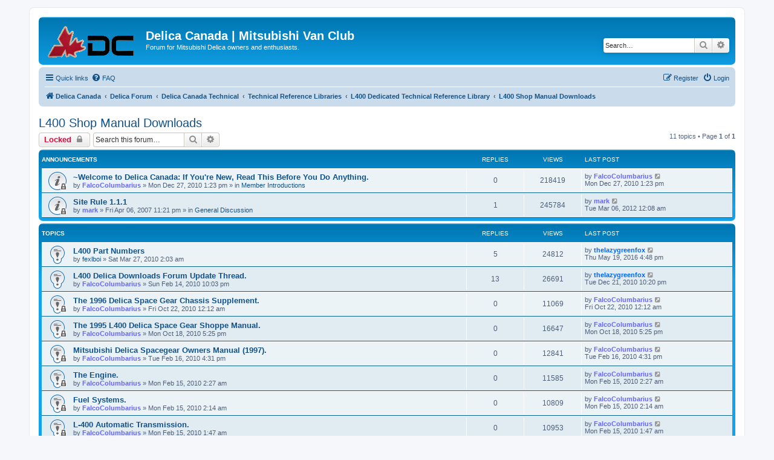

--- FILE ---
content_type: text/html; charset=UTF-8
request_url: http://delica.ca/forum/viewforum.php?f=71&sid=2c92ff839ee446ae2365d6b934f9f830
body_size: 62933
content:
<!DOCTYPE html>
<html dir="ltr" lang="en-gb">
<head>
<meta charset="utf-8" />
<meta http-equiv="X-UA-Compatible" content="IE=edge">
<meta name="viewport" content="width=device-width, initial-scale=1" />

<title>L400 Shop Manual Downloads - Delica Canada | Mitsubishi Van Club</title>

	<link rel="alternate" type="application/atom+xml" title="Feed - Delica Canada | Mitsubishi Van Club" href="/forum/feed?sid=69eb9bf3400d1246c451e81d8233e0cb">	<link rel="alternate" type="application/atom+xml" title="Feed - News" href="/forum/feed/news?sid=69eb9bf3400d1246c451e81d8233e0cb">	<link rel="alternate" type="application/atom+xml" title="Feed - All forums" href="/forum/feed/forums?sid=69eb9bf3400d1246c451e81d8233e0cb">	<link rel="alternate" type="application/atom+xml" title="Feed - New Topics" href="/forum/feed/topics?sid=69eb9bf3400d1246c451e81d8233e0cb">	<link rel="alternate" type="application/atom+xml" title="Feed - Active Topics" href="/forum/feed/topics_active?sid=69eb9bf3400d1246c451e81d8233e0cb">	<link rel="alternate" type="application/atom+xml" title="Feed - Forum - L400 Shop Manual Downloads" href="/forum/feed/forum/71?sid=69eb9bf3400d1246c451e81d8233e0cb">		
	<link rel="canonical" href="http://delica.ca/forum/viewforum.php?f=71">

<!--
	phpBB style name: prosilver
	Based on style:   prosilver (this is the default phpBB3 style)
	Original author:  Tom Beddard ( http://www.subBlue.com/ )
	Modified by:
-->

<link href="./assets/css/font-awesome.min.css?assets_version=66" rel="stylesheet">
<link href="./styles/prosilver/theme/stylesheet.css?assets_version=66" rel="stylesheet">
<link href="./styles/prosilver/theme/en/stylesheet.css?assets_version=66" rel="stylesheet">




<!--[if lte IE 9]>
	<link href="./styles/prosilver/theme/tweaks.css?assets_version=66" rel="stylesheet">
<![endif]-->


<link href="./ext/phpbb/ads/styles/all/theme/phpbbads.css?assets_version=66" rel="stylesheet" media="screen">



<link rel="shortcut icon" href="/forum/styles/prosilver/theme/images/favicon.ico" />
</head>
<body id="phpbb" class="nojs notouch section-viewforum ltr ">


<div id="wrap" class="wrap">
	<a id="top" class="top-anchor" accesskey="t"></a>
	<div id="page-header">
		<div class="headerbar" role="banner">
					<div class="inner">

			<div id="site-description" class="site-description">
		<a id="logo" class="logo" href="http://delica.ca" title="Delica Canada">
					<span class="site_logo"></span>
				</a>
				<h1>Delica Canada | Mitsubishi Van Club</h1>
				<p>Forum for Mitsubishi Delica owners and enthusiasts.</p>
				<p class="skiplink"><a href="#start_here">Skip to content</a></p>
			</div>

									<div id="search-box" class="search-box search-header" role="search">
				<form action="./search.php?sid=69eb9bf3400d1246c451e81d8233e0cb" method="get" id="search">
				<fieldset>
					<input name="keywords" id="keywords" type="search" maxlength="128" title="Search for keywords" class="inputbox search tiny" size="20" value="" placeholder="Search…" />
					<button class="button button-search" type="submit" title="Search">
						<i class="icon fa-search fa-fw" aria-hidden="true"></i><span class="sr-only">Search</span>
					</button>
					<a href="./search.php?sid=69eb9bf3400d1246c451e81d8233e0cb" class="button button-search-end" title="Advanced search">
						<i class="icon fa-cog fa-fw" aria-hidden="true"></i><span class="sr-only">Advanced search</span>
					</a>
					<input type="hidden" name="sid" value="69eb9bf3400d1246c451e81d8233e0cb" />

				</fieldset>
				</form>
			</div>
						
			</div>
					</div>
				<div class="navbar" role="navigation">
	<div class="inner">

	<ul id="nav-main" class="nav-main linklist" role="menubar">

		<li id="quick-links" class="quick-links dropdown-container responsive-menu" data-skip-responsive="true">
			<a href="#" class="dropdown-trigger">
				<i class="icon fa-bars fa-fw" aria-hidden="true"></i><span>Quick links</span>
			</a>
			<div class="dropdown">
				<div class="pointer"><div class="pointer-inner"></div></div>
				<ul class="dropdown-contents" role="menu">
					
											<li class="separator"></li>
																									<li>
								<a href="./search.php?search_id=unanswered&amp;sid=69eb9bf3400d1246c451e81d8233e0cb" role="menuitem">
									<i class="icon fa-file-o fa-fw icon-gray" aria-hidden="true"></i><span>Unanswered topics</span>
								</a>
							</li>
							<li>
								<a href="./search.php?search_id=active_topics&amp;sid=69eb9bf3400d1246c451e81d8233e0cb" role="menuitem">
									<i class="icon fa-file-o fa-fw icon-blue" aria-hidden="true"></i><span>Active topics</span>
								</a>
							</li>
							<li class="separator"></li>
							<li>
								<a href="./search.php?sid=69eb9bf3400d1246c451e81d8233e0cb" role="menuitem">
									<i class="icon fa-search fa-fw" aria-hidden="true"></i><span>Search</span>
								</a>
							</li>
					
										<li class="separator"></li>

									</ul>
			</div>
		</li>

				<li data-skip-responsive="true">
			<a href="/forum/help/faq?sid=69eb9bf3400d1246c451e81d8233e0cb" rel="help" title="Frequently Asked Questions" role="menuitem">
				<i class="icon fa-question-circle fa-fw" aria-hidden="true"></i><span>FAQ</span>
			</a>
		</li>
						
			<li class="rightside"  data-skip-responsive="true">
			<a href="./ucp.php?mode=login&amp;redirect=viewforum.php%3Ff%3D71&amp;sid=69eb9bf3400d1246c451e81d8233e0cb" title="Login" accesskey="x" role="menuitem">
				<i class="icon fa-power-off fa-fw" aria-hidden="true"></i><span>Login</span>
			</a>
		</li>
					<li class="rightside" data-skip-responsive="true">
				<a href="./ucp.php?mode=register&amp;sid=69eb9bf3400d1246c451e81d8233e0cb" role="menuitem">
					<i class="icon fa-pencil-square-o  fa-fw" aria-hidden="true"></i><span>Register</span>
				</a>
			</li>
						</ul>

	<ul id="nav-breadcrumbs" class="nav-breadcrumbs linklist navlinks" role="menubar">
				
		
		<li class="breadcrumbs" itemscope itemtype="https://schema.org/BreadcrumbList">

							<span class="crumb" itemtype="https://schema.org/ListItem" itemprop="itemListElement" itemscope><a itemprop="item" href="http://delica.ca" data-navbar-reference="home"><i class="icon fa-home fa-fw" aria-hidden="true"></i><span itemprop="name">Delica Canada</span></a><meta itemprop="position" content="1" /></span>
			
							<span class="crumb" itemtype="https://schema.org/ListItem" itemprop="itemListElement" itemscope><a itemprop="item" href="./index.php?sid=69eb9bf3400d1246c451e81d8233e0cb" accesskey="h" data-navbar-reference="index"><span itemprop="name">Delica Forum</span></a><meta itemprop="position" content="2" /></span>

											
								<span class="crumb" itemtype="https://schema.org/ListItem" itemprop="itemListElement" itemscope data-forum-id="58"><a itemprop="item" href="./viewforum.php?f=58&amp;sid=69eb9bf3400d1246c451e81d8233e0cb"><span itemprop="name">Delica Canada Technical</span></a><meta itemprop="position" content="3" /></span>
															
								<span class="crumb" itemtype="https://schema.org/ListItem" itemprop="itemListElement" itemscope data-forum-id="23"><a itemprop="item" href="./viewforum.php?f=23&amp;sid=69eb9bf3400d1246c451e81d8233e0cb"><span itemprop="name">Technical Reference Libraries</span></a><meta itemprop="position" content="4" /></span>
															
								<span class="crumb" itemtype="https://schema.org/ListItem" itemprop="itemListElement" itemscope data-forum-id="79"><a itemprop="item" href="./viewforum.php?f=79&amp;sid=69eb9bf3400d1246c451e81d8233e0cb"><span itemprop="name">L400 Dedicated Technical Reference Library</span></a><meta itemprop="position" content="5" /></span>
															
								<span class="crumb" itemtype="https://schema.org/ListItem" itemprop="itemListElement" itemscope data-forum-id="71"><a itemprop="item" href="./viewforum.php?f=71&amp;sid=69eb9bf3400d1246c451e81d8233e0cb"><span itemprop="name">L400 Shop Manual Downloads</span></a><meta itemprop="position" content="6" /></span>
							
					</li>

		
					<li class="rightside responsive-search">
				<a href="./search.php?sid=69eb9bf3400d1246c451e81d8233e0cb" title="View the advanced search options" role="menuitem">
					<i class="icon fa-search fa-fw" aria-hidden="true"></i><span class="sr-only">Search</span>
				</a>
			</li>
			</ul>

	</div>
</div>
	</div>

	
	<a id="start_here" class="anchor"></a>
	<div id="page-body" class="page-body" role="main">
		
		<h2 class="forum-title"><a href="./viewforum.php?f=71&amp;sid=69eb9bf3400d1246c451e81d8233e0cb">L400 Shop Manual Downloads</a></h2>
<div>
	<!-- NOTE: remove the style="display: none" when you want to have the forum description on the forum body -->
	<div style="display: none !important;">Flyers and technical information relating to the L400 Delica<br /></div>	</div>



	<div class="action-bar bar-top">

				
		<a href="./posting.php?mode=post&amp;f=71&amp;sid=69eb9bf3400d1246c451e81d8233e0cb" class="button" title="Forum locked">
							<span>Locked</span> <i class="icon fa-lock fa-fw" aria-hidden="true"></i>
					</a>
				
			<div class="search-box" role="search">
			<form method="get" id="forum-search" action="./search.php?sid=69eb9bf3400d1246c451e81d8233e0cb">
			<fieldset>
				<input class="inputbox search tiny" type="search" name="keywords" id="search_keywords" size="20" placeholder="Search this forum…" />
				<button class="button button-search" type="submit" title="Search">
					<i class="icon fa-search fa-fw" aria-hidden="true"></i><span class="sr-only">Search</span>
				</button>
				<a href="./search.php?fid%5B%5D=71&amp;sid=69eb9bf3400d1246c451e81d8233e0cb" class="button button-search-end" title="Advanced search">
					<i class="icon fa-cog fa-fw" aria-hidden="true"></i><span class="sr-only">Advanced search</span>
				</a>
				<input type="hidden" name="fid[0]" value="71" />
<input type="hidden" name="sid" value="69eb9bf3400d1246c451e81d8233e0cb" />

			</fieldset>
			</form>
		</div>
	
	<div class="pagination">
				11 topics
					&bull; Page <strong>1</strong> of <strong>1</strong>
			</div>

	</div>




	
			<div class="forumbg announcement">
		<div class="inner">
		<ul class="topiclist">
			<li class="header">
				<dl class="row-item">
					<dt><div class="list-inner">Announcements</div></dt>
					<dd class="posts">Replies</dd>
					<dd class="views">Views</dd>
					<dd class="lastpost"><span>Last post</span></dd>
				</dl>
			</li>
		</ul>
		<ul class="topiclist topics">
	
				<li class="row bg1 global-announce">
						<dl class="row-item global_read_locked">
				<dt title="This topic is locked, you cannot edit posts or make further replies.">
										<div class="list-inner">
																		<a href="./viewtopic.php?t=9778&amp;sid=69eb9bf3400d1246c451e81d8233e0cb" class="topictitle">~Welcome to Delica Canada: If You're New, Read This Before You Do Anything.</a>																								<br />
						
												<div class="responsive-show" style="display: none;">
							Last post by <a href="./memberlist.php?mode=viewprofile&amp;u=1103&amp;sid=69eb9bf3400d1246c451e81d8233e0cb" style="color: #6666FF;" class="username-coloured">FalcoColumbarius</a> &laquo; <a href="./viewtopic.php?p=74508&amp;sid=69eb9bf3400d1246c451e81d8233e0cb#p74508" title="Go to last post"><time datetime="2010-12-27T20:23:35+00:00">Mon Dec 27, 2010 1:23 pm</time></a>
							<br />Posted in <a href="./viewforum.php?f=20&amp;sid=69eb9bf3400d1246c451e81d8233e0cb">Member Introductions</a>						</div>
													
						<div class="topic-poster responsive-hide left-box">
																												by <a href="./memberlist.php?mode=viewprofile&amp;u=1103&amp;sid=69eb9bf3400d1246c451e81d8233e0cb" style="color: #6666FF;" class="username-coloured">FalcoColumbarius</a> &raquo; <time datetime="2010-12-27T20:23:35+00:00">Mon Dec 27, 2010 1:23 pm</time>
														 &raquo; in <a href="./viewforum.php?f=20&amp;sid=69eb9bf3400d1246c451e81d8233e0cb">Member Introductions</a>						</div>

						
											</div>
				</dt>
				<dd class="posts">0 <dfn>Replies</dfn></dd>
				<dd class="views">218419 <dfn>Views</dfn></dd>
				<dd class="lastpost">
					<span><dfn>Last post </dfn>by <a href="./memberlist.php?mode=viewprofile&amp;u=1103&amp;sid=69eb9bf3400d1246c451e81d8233e0cb" style="color: #6666FF;" class="username-coloured">FalcoColumbarius</a>													<a href="./viewtopic.php?p=74508&amp;sid=69eb9bf3400d1246c451e81d8233e0cb#p74508" title="Go to last post">
								<i class="icon fa-external-link-square fa-fw icon-lightgray icon-md" aria-hidden="true"></i><span class="sr-only"></span>
							</a>
												<br /><time datetime="2010-12-27T20:23:35+00:00">Mon Dec 27, 2010 1:23 pm</time>
					</span>
				</dd>
			</dl>
					</li>
		
	

	
	
				<li class="row bg2 global-announce">
						<dl class="row-item global_read_locked">
				<dt title="This topic is locked, you cannot edit posts or make further replies.">
										<div class="list-inner">
																		<a href="./viewtopic.php?t=483&amp;sid=69eb9bf3400d1246c451e81d8233e0cb" class="topictitle">Site Rule 1.1.1</a>																								<br />
						
												<div class="responsive-show" style="display: none;">
							Last post by <a href="./memberlist.php?mode=viewprofile&amp;u=2&amp;sid=69eb9bf3400d1246c451e81d8233e0cb" style="color: #6666FF;" class="username-coloured">mark</a> &laquo; <a href="./viewtopic.php?p=98757&amp;sid=69eb9bf3400d1246c451e81d8233e0cb#p98757" title="Go to last post"><time datetime="2012-03-06T07:08:14+00:00">Tue Mar 06, 2012 12:08 am</time></a>
							<br />Posted in <a href="./viewforum.php?f=9&amp;sid=69eb9bf3400d1246c451e81d8233e0cb">General Discussion</a>						</div>
														<span class="responsive-show left-box" style="display: none;">Replies: <strong>1</strong></span>
													
						<div class="topic-poster responsive-hide left-box">
																												by <a href="./memberlist.php?mode=viewprofile&amp;u=2&amp;sid=69eb9bf3400d1246c451e81d8233e0cb" style="color: #6666FF;" class="username-coloured">mark</a> &raquo; <time datetime="2007-04-07T06:21:20+00:00">Fri Apr 06, 2007 11:21 pm</time>
														 &raquo; in <a href="./viewforum.php?f=9&amp;sid=69eb9bf3400d1246c451e81d8233e0cb">General Discussion</a>						</div>

						
											</div>
				</dt>
				<dd class="posts">1 <dfn>Replies</dfn></dd>
				<dd class="views">245784 <dfn>Views</dfn></dd>
				<dd class="lastpost">
					<span><dfn>Last post </dfn>by <a href="./memberlist.php?mode=viewprofile&amp;u=2&amp;sid=69eb9bf3400d1246c451e81d8233e0cb" style="color: #6666FF;" class="username-coloured">mark</a>													<a href="./viewtopic.php?p=98757&amp;sid=69eb9bf3400d1246c451e81d8233e0cb#p98757" title="Go to last post">
								<i class="icon fa-external-link-square fa-fw icon-lightgray icon-md" aria-hidden="true"></i><span class="sr-only"></span>
							</a>
												<br /><time datetime="2012-03-06T07:08:14+00:00">Tue Mar 06, 2012 12:08 am</time>
					</span>
				</dd>
			</dl>
					</li>
		
	

			</ul>
		</div>
	</div>
	
			<div class="forumbg">
		<div class="inner">
		<ul class="topiclist">
			<li class="header">
				<dl class="row-item">
					<dt><div class="list-inner">Topics</div></dt>
					<dd class="posts">Replies</dd>
					<dd class="views">Views</dd>
					<dd class="lastpost"><span>Last post</span></dd>
				</dl>
			</li>
		</ul>
		<ul class="topiclist topics">
	
				<li class="row bg1 sticky">
						<dl class="row-item sticky_read">
				<dt title="No unread posts">
										<div class="list-inner">
																		<a href="./viewtopic.php?t=7748&amp;sid=69eb9bf3400d1246c451e81d8233e0cb" class="topictitle">L400 Part Numbers</a>																								<br />
						
												<div class="responsive-show" style="display: none;">
							Last post by <a href="./memberlist.php?mode=viewprofile&amp;u=4806&amp;sid=69eb9bf3400d1246c451e81d8233e0cb" style="color: #0066FF;" class="username-coloured">thelazygreenfox</a> &laquo; <a href="./viewtopic.php?p=131028&amp;sid=69eb9bf3400d1246c451e81d8233e0cb#p131028" title="Go to last post"><time datetime="2016-05-19T23:48:07+00:00">Thu May 19, 2016 4:48 pm</time></a>
													</div>
														<span class="responsive-show left-box" style="display: none;">Replies: <strong>5</strong></span>
													
						<div class="topic-poster responsive-hide left-box">
																												by <a href="./memberlist.php?mode=viewprofile&amp;u=1617&amp;sid=69eb9bf3400d1246c451e81d8233e0cb" class="username">fexlboi</a> &raquo; <time datetime="2010-03-27T09:03:50+00:00">Sat Mar 27, 2010 2:03 am</time>
																				</div>

						
											</div>
				</dt>
				<dd class="posts">5 <dfn>Replies</dfn></dd>
				<dd class="views">24812 <dfn>Views</dfn></dd>
				<dd class="lastpost">
					<span><dfn>Last post </dfn>by <a href="./memberlist.php?mode=viewprofile&amp;u=4806&amp;sid=69eb9bf3400d1246c451e81d8233e0cb" style="color: #0066FF;" class="username-coloured">thelazygreenfox</a>													<a href="./viewtopic.php?p=131028&amp;sid=69eb9bf3400d1246c451e81d8233e0cb#p131028" title="Go to last post">
								<i class="icon fa-external-link-square fa-fw icon-lightgray icon-md" aria-hidden="true"></i><span class="sr-only"></span>
							</a>
												<br /><time datetime="2016-05-19T23:48:07+00:00">Thu May 19, 2016 4:48 pm</time>
					</span>
				</dd>
			</dl>
					</li>
		
	

	
	
				<li class="row bg2 sticky">
						<dl class="row-item sticky_read">
				<dt title="No unread posts">
										<div class="list-inner">
																		<a href="./viewtopic.php?t=7485&amp;sid=69eb9bf3400d1246c451e81d8233e0cb" class="topictitle">L400 Delica Downloads Forum Update Thread.</a>																								<br />
						
												<div class="responsive-show" style="display: none;">
							Last post by <a href="./memberlist.php?mode=viewprofile&amp;u=4806&amp;sid=69eb9bf3400d1246c451e81d8233e0cb" style="color: #0066FF;" class="username-coloured">thelazygreenfox</a> &laquo; <a href="./viewtopic.php?p=74300&amp;sid=69eb9bf3400d1246c451e81d8233e0cb#p74300" title="Go to last post"><time datetime="2010-12-22T05:20:48+00:00">Tue Dec 21, 2010 10:20 pm</time></a>
													</div>
														<span class="responsive-show left-box" style="display: none;">Replies: <strong>13</strong></span>
													
						<div class="topic-poster responsive-hide left-box">
																												by <a href="./memberlist.php?mode=viewprofile&amp;u=1103&amp;sid=69eb9bf3400d1246c451e81d8233e0cb" style="color: #6666FF;" class="username-coloured">FalcoColumbarius</a> &raquo; <time datetime="2010-02-15T05:03:10+00:00">Sun Feb 14, 2010 10:03 pm</time>
																				</div>

						
											</div>
				</dt>
				<dd class="posts">13 <dfn>Replies</dfn></dd>
				<dd class="views">26691 <dfn>Views</dfn></dd>
				<dd class="lastpost">
					<span><dfn>Last post </dfn>by <a href="./memberlist.php?mode=viewprofile&amp;u=4806&amp;sid=69eb9bf3400d1246c451e81d8233e0cb" style="color: #0066FF;" class="username-coloured">thelazygreenfox</a>													<a href="./viewtopic.php?p=74300&amp;sid=69eb9bf3400d1246c451e81d8233e0cb#p74300" title="Go to last post">
								<i class="icon fa-external-link-square fa-fw icon-lightgray icon-md" aria-hidden="true"></i><span class="sr-only"></span>
							</a>
												<br /><time datetime="2010-12-22T05:20:48+00:00">Tue Dec 21, 2010 10:20 pm</time>
					</span>
				</dd>
			</dl>
					</li>
		
	

	
	
				<li class="row bg1 sticky">
						<dl class="row-item sticky_read_locked">
				<dt title="This topic is locked, you cannot edit posts or make further replies.">
										<div class="list-inner">
																		<a href="./viewtopic.php?t=9300&amp;sid=69eb9bf3400d1246c451e81d8233e0cb" class="topictitle">The 1996 Delica Space Gear Chassis Supplement.</a>																								<br />
						
												<div class="responsive-show" style="display: none;">
							Last post by <a href="./memberlist.php?mode=viewprofile&amp;u=1103&amp;sid=69eb9bf3400d1246c451e81d8233e0cb" style="color: #6666FF;" class="username-coloured">FalcoColumbarius</a> &laquo; <a href="./viewtopic.php?p=70892&amp;sid=69eb9bf3400d1246c451e81d8233e0cb#p70892" title="Go to last post"><time datetime="2010-10-22T07:12:06+00:00">Fri Oct 22, 2010 12:12 am</time></a>
													</div>
													
						<div class="topic-poster responsive-hide left-box">
																												by <a href="./memberlist.php?mode=viewprofile&amp;u=1103&amp;sid=69eb9bf3400d1246c451e81d8233e0cb" style="color: #6666FF;" class="username-coloured">FalcoColumbarius</a> &raquo; <time datetime="2010-10-22T07:12:06+00:00">Fri Oct 22, 2010 12:12 am</time>
																				</div>

						
											</div>
				</dt>
				<dd class="posts">0 <dfn>Replies</dfn></dd>
				<dd class="views">11069 <dfn>Views</dfn></dd>
				<dd class="lastpost">
					<span><dfn>Last post </dfn>by <a href="./memberlist.php?mode=viewprofile&amp;u=1103&amp;sid=69eb9bf3400d1246c451e81d8233e0cb" style="color: #6666FF;" class="username-coloured">FalcoColumbarius</a>													<a href="./viewtopic.php?p=70892&amp;sid=69eb9bf3400d1246c451e81d8233e0cb#p70892" title="Go to last post">
								<i class="icon fa-external-link-square fa-fw icon-lightgray icon-md" aria-hidden="true"></i><span class="sr-only"></span>
							</a>
												<br /><time datetime="2010-10-22T07:12:06+00:00">Fri Oct 22, 2010 12:12 am</time>
					</span>
				</dd>
			</dl>
					</li>
		
	

	
	
				<li class="row bg2 sticky">
						<dl class="row-item sticky_read_locked">
				<dt title="This topic is locked, you cannot edit posts or make further replies.">
										<div class="list-inner">
																		<a href="./viewtopic.php?t=9266&amp;sid=69eb9bf3400d1246c451e81d8233e0cb" class="topictitle">The 1995 L400 Delica Space Gear Shoppe Manual.</a>																								<br />
						
												<div class="responsive-show" style="display: none;">
							Last post by <a href="./memberlist.php?mode=viewprofile&amp;u=1103&amp;sid=69eb9bf3400d1246c451e81d8233e0cb" style="color: #6666FF;" class="username-coloured">FalcoColumbarius</a> &laquo; <a href="./viewtopic.php?p=70592&amp;sid=69eb9bf3400d1246c451e81d8233e0cb#p70592" title="Go to last post"><time datetime="2010-10-19T00:25:22+00:00">Mon Oct 18, 2010 5:25 pm</time></a>
													</div>
													
						<div class="topic-poster responsive-hide left-box">
																												by <a href="./memberlist.php?mode=viewprofile&amp;u=1103&amp;sid=69eb9bf3400d1246c451e81d8233e0cb" style="color: #6666FF;" class="username-coloured">FalcoColumbarius</a> &raquo; <time datetime="2010-10-19T00:25:22+00:00">Mon Oct 18, 2010 5:25 pm</time>
																				</div>

						
											</div>
				</dt>
				<dd class="posts">0 <dfn>Replies</dfn></dd>
				<dd class="views">16647 <dfn>Views</dfn></dd>
				<dd class="lastpost">
					<span><dfn>Last post </dfn>by <a href="./memberlist.php?mode=viewprofile&amp;u=1103&amp;sid=69eb9bf3400d1246c451e81d8233e0cb" style="color: #6666FF;" class="username-coloured">FalcoColumbarius</a>													<a href="./viewtopic.php?p=70592&amp;sid=69eb9bf3400d1246c451e81d8233e0cb#p70592" title="Go to last post">
								<i class="icon fa-external-link-square fa-fw icon-lightgray icon-md" aria-hidden="true"></i><span class="sr-only"></span>
							</a>
												<br /><time datetime="2010-10-19T00:25:22+00:00">Mon Oct 18, 2010 5:25 pm</time>
					</span>
				</dd>
			</dl>
					</li>
		
	

	
	
				<li class="row bg1 sticky">
						<dl class="row-item sticky_read_locked">
				<dt title="This topic is locked, you cannot edit posts or make further replies.">
										<div class="list-inner">
																		<a href="./viewtopic.php?t=7500&amp;sid=69eb9bf3400d1246c451e81d8233e0cb" class="topictitle">Mitsubishi Delica Spacegear Owners Manual (1997).</a>																								<br />
						
												<div class="responsive-show" style="display: none;">
							Last post by <a href="./memberlist.php?mode=viewprofile&amp;u=1103&amp;sid=69eb9bf3400d1246c451e81d8233e0cb" style="color: #6666FF;" class="username-coloured">FalcoColumbarius</a> &laquo; <a href="./viewtopic.php?p=57007&amp;sid=69eb9bf3400d1246c451e81d8233e0cb#p57007" title="Go to last post"><time datetime="2010-02-16T23:31:51+00:00">Tue Feb 16, 2010 4:31 pm</time></a>
													</div>
													
						<div class="topic-poster responsive-hide left-box">
																												by <a href="./memberlist.php?mode=viewprofile&amp;u=1103&amp;sid=69eb9bf3400d1246c451e81d8233e0cb" style="color: #6666FF;" class="username-coloured">FalcoColumbarius</a> &raquo; <time datetime="2010-02-16T23:31:51+00:00">Tue Feb 16, 2010 4:31 pm</time>
																				</div>

						
											</div>
				</dt>
				<dd class="posts">0 <dfn>Replies</dfn></dd>
				<dd class="views">12841 <dfn>Views</dfn></dd>
				<dd class="lastpost">
					<span><dfn>Last post </dfn>by <a href="./memberlist.php?mode=viewprofile&amp;u=1103&amp;sid=69eb9bf3400d1246c451e81d8233e0cb" style="color: #6666FF;" class="username-coloured">FalcoColumbarius</a>													<a href="./viewtopic.php?p=57007&amp;sid=69eb9bf3400d1246c451e81d8233e0cb#p57007" title="Go to last post">
								<i class="icon fa-external-link-square fa-fw icon-lightgray icon-md" aria-hidden="true"></i><span class="sr-only"></span>
							</a>
												<br /><time datetime="2010-02-16T23:31:51+00:00">Tue Feb 16, 2010 4:31 pm</time>
					</span>
				</dd>
			</dl>
					</li>
		
	

	
	
				<li class="row bg2 sticky">
						<dl class="row-item sticky_read_locked">
				<dt title="This topic is locked, you cannot edit posts or make further replies.">
										<div class="list-inner">
																		<a href="./viewtopic.php?t=7491&amp;sid=69eb9bf3400d1246c451e81d8233e0cb" class="topictitle">The Engine.</a>																								<br />
						
												<div class="responsive-show" style="display: none;">
							Last post by <a href="./memberlist.php?mode=viewprofile&amp;u=1103&amp;sid=69eb9bf3400d1246c451e81d8233e0cb" style="color: #6666FF;" class="username-coloured">FalcoColumbarius</a> &laquo; <a href="./viewtopic.php?p=56956&amp;sid=69eb9bf3400d1246c451e81d8233e0cb#p56956" title="Go to last post"><time datetime="2010-02-15T09:27:41+00:00">Mon Feb 15, 2010 2:27 am</time></a>
													</div>
													
						<div class="topic-poster responsive-hide left-box">
																												by <a href="./memberlist.php?mode=viewprofile&amp;u=1103&amp;sid=69eb9bf3400d1246c451e81d8233e0cb" style="color: #6666FF;" class="username-coloured">FalcoColumbarius</a> &raquo; <time datetime="2010-02-15T09:27:41+00:00">Mon Feb 15, 2010 2:27 am</time>
																				</div>

						
											</div>
				</dt>
				<dd class="posts">0 <dfn>Replies</dfn></dd>
				<dd class="views">11585 <dfn>Views</dfn></dd>
				<dd class="lastpost">
					<span><dfn>Last post </dfn>by <a href="./memberlist.php?mode=viewprofile&amp;u=1103&amp;sid=69eb9bf3400d1246c451e81d8233e0cb" style="color: #6666FF;" class="username-coloured">FalcoColumbarius</a>													<a href="./viewtopic.php?p=56956&amp;sid=69eb9bf3400d1246c451e81d8233e0cb#p56956" title="Go to last post">
								<i class="icon fa-external-link-square fa-fw icon-lightgray icon-md" aria-hidden="true"></i><span class="sr-only"></span>
							</a>
												<br /><time datetime="2010-02-15T09:27:41+00:00">Mon Feb 15, 2010 2:27 am</time>
					</span>
				</dd>
			</dl>
					</li>
		
	

	
	
				<li class="row bg1 sticky">
						<dl class="row-item sticky_read_locked">
				<dt title="This topic is locked, you cannot edit posts or make further replies.">
										<div class="list-inner">
																		<a href="./viewtopic.php?t=7490&amp;sid=69eb9bf3400d1246c451e81d8233e0cb" class="topictitle">Fuel Systems.</a>																								<br />
						
												<div class="responsive-show" style="display: none;">
							Last post by <a href="./memberlist.php?mode=viewprofile&amp;u=1103&amp;sid=69eb9bf3400d1246c451e81d8233e0cb" style="color: #6666FF;" class="username-coloured">FalcoColumbarius</a> &laquo; <a href="./viewtopic.php?p=56955&amp;sid=69eb9bf3400d1246c451e81d8233e0cb#p56955" title="Go to last post"><time datetime="2010-02-15T09:14:37+00:00">Mon Feb 15, 2010 2:14 am</time></a>
													</div>
													
						<div class="topic-poster responsive-hide left-box">
																												by <a href="./memberlist.php?mode=viewprofile&amp;u=1103&amp;sid=69eb9bf3400d1246c451e81d8233e0cb" style="color: #6666FF;" class="username-coloured">FalcoColumbarius</a> &raquo; <time datetime="2010-02-15T09:14:37+00:00">Mon Feb 15, 2010 2:14 am</time>
																				</div>

						
											</div>
				</dt>
				<dd class="posts">0 <dfn>Replies</dfn></dd>
				<dd class="views">10809 <dfn>Views</dfn></dd>
				<dd class="lastpost">
					<span><dfn>Last post </dfn>by <a href="./memberlist.php?mode=viewprofile&amp;u=1103&amp;sid=69eb9bf3400d1246c451e81d8233e0cb" style="color: #6666FF;" class="username-coloured">FalcoColumbarius</a>													<a href="./viewtopic.php?p=56955&amp;sid=69eb9bf3400d1246c451e81d8233e0cb#p56955" title="Go to last post">
								<i class="icon fa-external-link-square fa-fw icon-lightgray icon-md" aria-hidden="true"></i><span class="sr-only"></span>
							</a>
												<br /><time datetime="2010-02-15T09:14:37+00:00">Mon Feb 15, 2010 2:14 am</time>
					</span>
				</dd>
			</dl>
					</li>
		
	

	
	
				<li class="row bg2 sticky">
						<dl class="row-item sticky_read_locked">
				<dt title="This topic is locked, you cannot edit posts or make further replies.">
										<div class="list-inner">
																		<a href="./viewtopic.php?t=7489&amp;sid=69eb9bf3400d1246c451e81d8233e0cb" class="topictitle">L-400 Automatic Transmission.</a>																								<br />
						
												<div class="responsive-show" style="display: none;">
							Last post by <a href="./memberlist.php?mode=viewprofile&amp;u=1103&amp;sid=69eb9bf3400d1246c451e81d8233e0cb" style="color: #6666FF;" class="username-coloured">FalcoColumbarius</a> &laquo; <a href="./viewtopic.php?p=56954&amp;sid=69eb9bf3400d1246c451e81d8233e0cb#p56954" title="Go to last post"><time datetime="2010-02-15T08:47:32+00:00">Mon Feb 15, 2010 1:47 am</time></a>
													</div>
													
						<div class="topic-poster responsive-hide left-box">
																												by <a href="./memberlist.php?mode=viewprofile&amp;u=1103&amp;sid=69eb9bf3400d1246c451e81d8233e0cb" style="color: #6666FF;" class="username-coloured">FalcoColumbarius</a> &raquo; <time datetime="2010-02-15T08:47:32+00:00">Mon Feb 15, 2010 1:47 am</time>
																				</div>

						
											</div>
				</dt>
				<dd class="posts">0 <dfn>Replies</dfn></dd>
				<dd class="views">10953 <dfn>Views</dfn></dd>
				<dd class="lastpost">
					<span><dfn>Last post </dfn>by <a href="./memberlist.php?mode=viewprofile&amp;u=1103&amp;sid=69eb9bf3400d1246c451e81d8233e0cb" style="color: #6666FF;" class="username-coloured">FalcoColumbarius</a>													<a href="./viewtopic.php?p=56954&amp;sid=69eb9bf3400d1246c451e81d8233e0cb#p56954" title="Go to last post">
								<i class="icon fa-external-link-square fa-fw icon-lightgray icon-md" aria-hidden="true"></i><span class="sr-only"></span>
							</a>
												<br /><time datetime="2010-02-15T08:47:32+00:00">Mon Feb 15, 2010 1:47 am</time>
					</span>
				</dd>
			</dl>
					</li>
		
	

	
	
				<li class="row bg1 sticky">
						<dl class="row-item sticky_read_locked">
				<dt title="This topic is locked, you cannot edit posts or make further replies.">
										<div class="list-inner">
																		<a href="./viewtopic.php?t=7488&amp;sid=69eb9bf3400d1246c451e81d8233e0cb" class="topictitle">L-400 Electrical Systems.</a>																								<br />
						
												<div class="responsive-show" style="display: none;">
							Last post by <a href="./memberlist.php?mode=viewprofile&amp;u=1103&amp;sid=69eb9bf3400d1246c451e81d8233e0cb" style="color: #6666FF;" class="username-coloured">FalcoColumbarius</a> &laquo; <a href="./viewtopic.php?p=56953&amp;sid=69eb9bf3400d1246c451e81d8233e0cb#p56953" title="Go to last post"><time datetime="2010-02-15T07:19:31+00:00">Mon Feb 15, 2010 12:19 am</time></a>
													</div>
													
						<div class="topic-poster responsive-hide left-box">
																												by <a href="./memberlist.php?mode=viewprofile&amp;u=1103&amp;sid=69eb9bf3400d1246c451e81d8233e0cb" style="color: #6666FF;" class="username-coloured">FalcoColumbarius</a> &raquo; <time datetime="2010-02-15T07:19:31+00:00">Mon Feb 15, 2010 12:19 am</time>
																				</div>

						
											</div>
				</dt>
				<dd class="posts">0 <dfn>Replies</dfn></dd>
				<dd class="views">13579 <dfn>Views</dfn></dd>
				<dd class="lastpost">
					<span><dfn>Last post </dfn>by <a href="./memberlist.php?mode=viewprofile&amp;u=1103&amp;sid=69eb9bf3400d1246c451e81d8233e0cb" style="color: #6666FF;" class="username-coloured">FalcoColumbarius</a>													<a href="./viewtopic.php?p=56953&amp;sid=69eb9bf3400d1246c451e81d8233e0cb#p56953" title="Go to last post">
								<i class="icon fa-external-link-square fa-fw icon-lightgray icon-md" aria-hidden="true"></i><span class="sr-only"></span>
							</a>
												<br /><time datetime="2010-02-15T07:19:31+00:00">Mon Feb 15, 2010 12:19 am</time>
					</span>
				</dd>
			</dl>
					</li>
		
	

	
	
				<li class="row bg2">
						<dl class="row-item topic_read">
				<dt title="No unread posts">
										<div class="list-inner">
																		<a href="./viewtopic.php?t=18290&amp;sid=69eb9bf3400d1246c451e81d8233e0cb" class="topictitle">L400 Space Gear chassis codes</a>																								<br />
						
												<div class="responsive-show" style="display: none;">
							Last post by <a href="./memberlist.php?mode=viewprofile&amp;u=4888&amp;sid=69eb9bf3400d1246c451e81d8233e0cb" style="color: #0066FF;" class="username-coloured">Growlerbearnz</a> &laquo; <a href="./viewtopic.php?p=135354&amp;sid=69eb9bf3400d1246c451e81d8233e0cb#p135354" title="Go to last post"><time datetime="2017-05-19T22:33:39+00:00">Fri May 19, 2017 3:33 pm</time></a>
													</div>
													
						<div class="topic-poster responsive-hide left-box">
																												by <a href="./memberlist.php?mode=viewprofile&amp;u=4888&amp;sid=69eb9bf3400d1246c451e81d8233e0cb" style="color: #0066FF;" class="username-coloured">Growlerbearnz</a> &raquo; <time datetime="2017-05-19T22:33:39+00:00">Fri May 19, 2017 3:33 pm</time>
																				</div>

						
											</div>
				</dt>
				<dd class="posts">0 <dfn>Replies</dfn></dd>
				<dd class="views">12706 <dfn>Views</dfn></dd>
				<dd class="lastpost">
					<span><dfn>Last post </dfn>by <a href="./memberlist.php?mode=viewprofile&amp;u=4888&amp;sid=69eb9bf3400d1246c451e81d8233e0cb" style="color: #0066FF;" class="username-coloured">Growlerbearnz</a>													<a href="./viewtopic.php?p=135354&amp;sid=69eb9bf3400d1246c451e81d8233e0cb#p135354" title="Go to last post">
								<i class="icon fa-external-link-square fa-fw icon-lightgray icon-md" aria-hidden="true"></i><span class="sr-only"></span>
							</a>
												<br /><time datetime="2017-05-19T22:33:39+00:00">Fri May 19, 2017 3:33 pm</time>
					</span>
				</dd>
			</dl>
					</li>
		
	

	
	
				<li class="row bg1">
						<dl class="row-item topic_read">
				<dt title="No unread posts">
										<div class="list-inner">
																		<a href="./viewtopic.php?t=9498&amp;sid=69eb9bf3400d1246c451e81d8233e0cb" class="topictitle">L400 Manual info</a>																								<br />
						
												<div class="responsive-show" style="display: none;">
							Last post by <a href="./memberlist.php?mode=viewprofile&amp;u=5574&amp;sid=69eb9bf3400d1246c451e81d8233e0cb" class="username">delidemon</a> &laquo; <a href="./viewtopic.php?p=72099&amp;sid=69eb9bf3400d1246c451e81d8233e0cb#p72099" title="Go to last post"><time datetime="2010-11-15T22:15:03+00:00">Mon Nov 15, 2010 3:15 pm</time></a>
													</div>
													
						<div class="topic-poster responsive-hide left-box">
																												by <a href="./memberlist.php?mode=viewprofile&amp;u=5574&amp;sid=69eb9bf3400d1246c451e81d8233e0cb" class="username">delidemon</a> &raquo; <time datetime="2010-11-15T22:15:03+00:00">Mon Nov 15, 2010 3:15 pm</time>
																				</div>

						
											</div>
				</dt>
				<dd class="posts">0 <dfn>Replies</dfn></dd>
				<dd class="views">11378 <dfn>Views</dfn></dd>
				<dd class="lastpost">
					<span><dfn>Last post </dfn>by <a href="./memberlist.php?mode=viewprofile&amp;u=5574&amp;sid=69eb9bf3400d1246c451e81d8233e0cb" class="username">delidemon</a>													<a href="./viewtopic.php?p=72099&amp;sid=69eb9bf3400d1246c451e81d8233e0cb#p72099" title="Go to last post">
								<i class="icon fa-external-link-square fa-fw icon-lightgray icon-md" aria-hidden="true"></i><span class="sr-only"></span>
							</a>
												<br /><time datetime="2010-11-15T22:15:03+00:00">Mon Nov 15, 2010 3:15 pm</time>
					</span>
				</dd>
			</dl>
					</li>
		
				</ul>
		</div>
	</div>
	

	<div class="action-bar bar-bottom">
					
			<a href="./posting.php?mode=post&amp;f=71&amp;sid=69eb9bf3400d1246c451e81d8233e0cb" class="button" title="Forum locked">
							<span>Locked</span> <i class="icon fa-lock fa-fw" aria-hidden="true"></i>
						</a>

					
					<form method="post" action="./viewforum.php?f=71&amp;sid=69eb9bf3400d1246c451e81d8233e0cb">
			<div class="dropdown-container dropdown-container-left dropdown-button-control sort-tools">
	<span title="Display and sorting options" class="button button-secondary dropdown-trigger dropdown-select">
		<i class="icon fa-sort-amount-asc fa-fw" aria-hidden="true"></i>
		<span class="caret"><i class="icon fa-sort-down fa-fw" aria-hidden="true"></i></span>
	</span>
	<div class="dropdown hidden">
		<div class="pointer"><div class="pointer-inner"></div></div>
		<div class="dropdown-contents">
			<fieldset class="display-options">
							<label>Display: <select name="st" id="st"><option value="0" selected="selected">All Topics</option><option value="1">1 day</option><option value="7">7 days</option><option value="14">2 weeks</option><option value="30">1 month</option><option value="90">3 months</option><option value="180">6 months</option><option value="365">1 year</option></select></label>
								<label>Sort by: <select name="sk" id="sk"><option value="a">Author</option><option value="t" selected="selected">Post time</option><option value="r">Replies</option><option value="s">Subject</option><option value="v">Views</option></select></label>
				<label>Direction: <select name="sd" id="sd"><option value="a">Ascending</option><option value="d" selected="selected">Descending</option></select></label>
								<hr class="dashed" />
				<input type="submit" class="button2" name="sort" value="Go" />
						</fieldset>
		</div>
	</div>
</div>
			</form>
		
		<div class="pagination">
						11 topics
							 &bull; Page <strong>1</strong> of <strong>1</strong>
					</div>
	</div>


<div class="action-bar actions-jump">
		<p class="jumpbox-return">
		<a href="./index.php?sid=69eb9bf3400d1246c451e81d8233e0cb" class="left-box arrow-left" accesskey="r">
			<i class="icon fa-angle-left fa-fw icon-black" aria-hidden="true"></i><span>Return to Board Index</span>
		</a>
	</p>
	
		<div class="jumpbox dropdown-container dropdown-container-right dropdown-up dropdown-left dropdown-button-control" id="jumpbox">
			<span title="Jump to" class="button button-secondary dropdown-trigger dropdown-select">
				<span>Jump to</span>
				<span class="caret"><i class="icon fa-sort-down fa-fw" aria-hidden="true"></i></span>
			</span>
		<div class="dropdown">
			<div class="pointer"><div class="pointer-inner"></div></div>
			<ul class="dropdown-contents">
																				<li><a href="./viewforum.php?f=22&amp;sid=69eb9bf3400d1246c451e81d8233e0cb" class="jumpbox-cat-link"> <span> Delica Canada General</span></a></li>
																<li><a href="./viewforum.php?f=20&amp;sid=69eb9bf3400d1246c451e81d8233e0cb" class="jumpbox-sub-link"><span class="spacer"></span> <span>&#8627; &nbsp; Member Introductions</span></a></li>
																<li><a href="./viewforum.php?f=9&amp;sid=69eb9bf3400d1246c451e81d8233e0cb" class="jumpbox-sub-link"><span class="spacer"></span> <span>&#8627; &nbsp; General Discussion</span></a></li>
																<li><a href="./viewforum.php?f=57&amp;sid=69eb9bf3400d1246c451e81d8233e0cb" class="jumpbox-sub-link"><span class="spacer"></span> <span>&#8627; &nbsp; Events</span></a></li>
																<li><a href="./viewforum.php?f=44&amp;sid=69eb9bf3400d1246c451e81d8233e0cb" class="jumpbox-sub-link"><span class="spacer"></span><span class="spacer"></span> <span>&#8627; &nbsp; Events - BC Vancouver Island</span></a></li>
																<li><a href="./viewforum.php?f=43&amp;sid=69eb9bf3400d1246c451e81d8233e0cb" class="jumpbox-sub-link"><span class="spacer"></span><span class="spacer"></span> <span>&#8627; &nbsp; Events - BC Lower Mainland</span></a></li>
																<li><a href="./viewforum.php?f=45&amp;sid=69eb9bf3400d1246c451e81d8233e0cb" class="jumpbox-sub-link"><span class="spacer"></span><span class="spacer"></span> <span>&#8627; &nbsp; Events - Other BC</span></a></li>
																<li><a href="./viewforum.php?f=46&amp;sid=69eb9bf3400d1246c451e81d8233e0cb" class="jumpbox-sub-link"><span class="spacer"></span><span class="spacer"></span> <span>&#8627; &nbsp; Events - Alberta</span></a></li>
																<li><a href="./viewforum.php?f=72&amp;sid=69eb9bf3400d1246c451e81d8233e0cb" class="jumpbox-sub-link"><span class="spacer"></span><span class="spacer"></span> <span>&#8627; &nbsp; Events - Saskabush</span></a></li>
																<li><a href="./viewforum.php?f=63&amp;sid=69eb9bf3400d1246c451e81d8233e0cb" class="jumpbox-sub-link"><span class="spacer"></span><span class="spacer"></span> <span>&#8627; &nbsp; Events - Manitoba</span></a></li>
																<li><a href="./viewforum.php?f=62&amp;sid=69eb9bf3400d1246c451e81d8233e0cb" class="jumpbox-sub-link"><span class="spacer"></span><span class="spacer"></span> <span>&#8627; &nbsp; Events - Ontario</span></a></li>
																<li><a href="./viewforum.php?f=111&amp;sid=69eb9bf3400d1246c451e81d8233e0cb" class="jumpbox-sub-link"><span class="spacer"></span><span class="spacer"></span> <span>&#8627; &nbsp; Events - Atlantic Canada</span></a></li>
																<li><a href="./viewforum.php?f=112&amp;sid=69eb9bf3400d1246c451e81d8233e0cb" class="jumpbox-sub-link"><span class="spacer"></span><span class="spacer"></span> <span>&#8627; &nbsp; Events - North Of Sixty.</span></a></li>
																<li><a href="./viewforum.php?f=114&amp;sid=69eb9bf3400d1246c451e81d8233e0cb" class="jumpbox-sub-link"><span class="spacer"></span><span class="spacer"></span> <span>&#8627; &nbsp; Events - United States Of America</span></a></li>
																<li><a href="./viewforum.php?f=107&amp;sid=69eb9bf3400d1246c451e81d8233e0cb" class="jumpbox-sub-link"><span class="spacer"></span> <span>&#8627; &nbsp; The Last Word Café ~ The Forum.</span></a></li>
																<li><a href="./viewforum.php?f=58&amp;sid=69eb9bf3400d1246c451e81d8233e0cb" class="jumpbox-cat-link"> <span> Delica Canada Technical</span></a></li>
																<li><a href="./viewforum.php?f=23&amp;sid=69eb9bf3400d1246c451e81d8233e0cb" class="jumpbox-sub-link"><span class="spacer"></span> <span>&#8627; &nbsp; Technical Reference Libraries</span></a></li>
																<li><a href="./viewforum.php?f=78&amp;sid=69eb9bf3400d1246c451e81d8233e0cb" class="jumpbox-sub-link"><span class="spacer"></span><span class="spacer"></span> <span>&#8627; &nbsp; L300 Dedicated Technical Reference Library</span></a></li>
																<li><a href="./viewforum.php?f=101&amp;sid=69eb9bf3400d1246c451e81d8233e0cb" class="jumpbox-sub-link"><span class="spacer"></span><span class="spacer"></span><span class="spacer"></span> <span>&#8627; &nbsp; The L300 Starwagon Proposed Thread Forum</span></a></li>
																<li><a href="./viewforum.php?f=17&amp;sid=69eb9bf3400d1246c451e81d8233e0cb" class="jumpbox-sub-link"><span class="spacer"></span><span class="spacer"></span><span class="spacer"></span> <span>&#8627; &nbsp; L300 Shop Manual Downloads</span></a></li>
																<li><a href="./viewforum.php?f=115&amp;sid=69eb9bf3400d1246c451e81d8233e0cb" class="jumpbox-sub-link"><span class="spacer"></span><span class="spacer"></span><span class="spacer"></span><span class="spacer"></span> <span>&#8627; &nbsp; L300 Drive Train/Suspension/Brakes</span></a></li>
																<li><a href="./viewforum.php?f=116&amp;sid=69eb9bf3400d1246c451e81d8233e0cb" class="jumpbox-sub-link"><span class="spacer"></span><span class="spacer"></span><span class="spacer"></span><span class="spacer"></span> <span>&#8627; &nbsp; L300 Engine</span></a></li>
																<li><a href="./viewforum.php?f=117&amp;sid=69eb9bf3400d1246c451e81d8233e0cb" class="jumpbox-sub-link"><span class="spacer"></span><span class="spacer"></span><span class="spacer"></span><span class="spacer"></span> <span>&#8627; &nbsp; L300 Body</span></a></li>
																<li><a href="./viewforum.php?f=118&amp;sid=69eb9bf3400d1246c451e81d8233e0cb" class="jumpbox-sub-link"><span class="spacer"></span><span class="spacer"></span><span class="spacer"></span><span class="spacer"></span> <span>&#8627; &nbsp; L300 Overview</span></a></li>
																<li><a href="./viewforum.php?f=91&amp;sid=69eb9bf3400d1246c451e81d8233e0cb" class="jumpbox-sub-link"><span class="spacer"></span><span class="spacer"></span><span class="spacer"></span> <span>&#8627; &nbsp; Fuel Delivery, Fuel &amp; Additives</span></a></li>
																<li><a href="./viewforum.php?f=92&amp;sid=69eb9bf3400d1246c451e81d8233e0cb" class="jumpbox-sub-link"><span class="spacer"></span><span class="spacer"></span><span class="spacer"></span> <span>&#8627; &nbsp; A/C &amp; Heating Systems</span></a></li>
																<li><a href="./viewforum.php?f=93&amp;sid=69eb9bf3400d1246c451e81d8233e0cb" class="jumpbox-sub-link"><span class="spacer"></span><span class="spacer"></span><span class="spacer"></span> <span>&#8627; &nbsp; Cooling &amp; Oil Systems</span></a></li>
																<li><a href="./viewforum.php?f=102&amp;sid=69eb9bf3400d1246c451e81d8233e0cb" class="jumpbox-sub-link"><span class="spacer"></span><span class="spacer"></span><span class="spacer"></span> <span>&#8627; &nbsp; Intake &amp; Exhaust</span></a></li>
																<li><a href="./viewforum.php?f=94&amp;sid=69eb9bf3400d1246c451e81d8233e0cb" class="jumpbox-sub-link"><span class="spacer"></span><span class="spacer"></span><span class="spacer"></span> <span>&#8627; &nbsp; The Engine &amp; Engine Electrical</span></a></li>
																<li><a href="./viewforum.php?f=95&amp;sid=69eb9bf3400d1246c451e81d8233e0cb" class="jumpbox-sub-link"><span class="spacer"></span><span class="spacer"></span><span class="spacer"></span> <span>&#8627; &nbsp; Drive Train</span></a></li>
																<li><a href="./viewforum.php?f=96&amp;sid=69eb9bf3400d1246c451e81d8233e0cb" class="jumpbox-sub-link"><span class="spacer"></span><span class="spacer"></span><span class="spacer"></span> <span>&#8627; &nbsp; Front &amp; Rear Axles</span></a></li>
																<li><a href="./viewforum.php?f=97&amp;sid=69eb9bf3400d1246c451e81d8233e0cb" class="jumpbox-sub-link"><span class="spacer"></span><span class="spacer"></span><span class="spacer"></span> <span>&#8627; &nbsp; Suspension &amp; Brakes</span></a></li>
																<li><a href="./viewforum.php?f=98&amp;sid=69eb9bf3400d1246c451e81d8233e0cb" class="jumpbox-sub-link"><span class="spacer"></span><span class="spacer"></span><span class="spacer"></span> <span>&#8627; &nbsp; Body Electric</span></a></li>
																<li><a href="./viewforum.php?f=99&amp;sid=69eb9bf3400d1246c451e81d8233e0cb" class="jumpbox-sub-link"><span class="spacer"></span><span class="spacer"></span><span class="spacer"></span> <span>&#8627; &nbsp; Body General</span></a></li>
																<li><a href="./viewforum.php?f=100&amp;sid=69eb9bf3400d1246c451e81d8233e0cb" class="jumpbox-sub-link"><span class="spacer"></span><span class="spacer"></span><span class="spacer"></span> <span>&#8627; &nbsp; Accessories, Modifications &amp; Ideas</span></a></li>
																<li><a href="./viewforum.php?f=79&amp;sid=69eb9bf3400d1246c451e81d8233e0cb" class="jumpbox-sub-link"><span class="spacer"></span><span class="spacer"></span> <span>&#8627; &nbsp; L400 Dedicated Technical Reference Library</span></a></li>
																<li><a href="./viewforum.php?f=90&amp;sid=69eb9bf3400d1246c451e81d8233e0cb" class="jumpbox-sub-link"><span class="spacer"></span><span class="spacer"></span><span class="spacer"></span> <span>&#8627; &nbsp; The L400 Space Gear Proposed Thread Forum</span></a></li>
																<li><a href="./viewforum.php?f=71&amp;sid=69eb9bf3400d1246c451e81d8233e0cb" class="jumpbox-sub-link"><span class="spacer"></span><span class="spacer"></span><span class="spacer"></span> <span>&#8627; &nbsp; L400 Shop Manual Downloads</span></a></li>
																<li><a href="./viewforum.php?f=80&amp;sid=69eb9bf3400d1246c451e81d8233e0cb" class="jumpbox-sub-link"><span class="spacer"></span><span class="spacer"></span><span class="spacer"></span> <span>&#8627; &nbsp; Fuel Delivery, Fuel &amp; Additives</span></a></li>
																<li><a href="./viewforum.php?f=81&amp;sid=69eb9bf3400d1246c451e81d8233e0cb" class="jumpbox-sub-link"><span class="spacer"></span><span class="spacer"></span><span class="spacer"></span> <span>&#8627; &nbsp; A/C &amp; Heating</span></a></li>
																<li><a href="./viewforum.php?f=82&amp;sid=69eb9bf3400d1246c451e81d8233e0cb" class="jumpbox-sub-link"><span class="spacer"></span><span class="spacer"></span><span class="spacer"></span> <span>&#8627; &nbsp; Cooling &amp; Oil</span></a></li>
																<li><a href="./viewforum.php?f=103&amp;sid=69eb9bf3400d1246c451e81d8233e0cb" class="jumpbox-sub-link"><span class="spacer"></span><span class="spacer"></span><span class="spacer"></span> <span>&#8627; &nbsp; Intake &amp; Exhaust</span></a></li>
																<li><a href="./viewforum.php?f=83&amp;sid=69eb9bf3400d1246c451e81d8233e0cb" class="jumpbox-sub-link"><span class="spacer"></span><span class="spacer"></span><span class="spacer"></span> <span>&#8627; &nbsp; The Engine &amp; Engine Electrical</span></a></li>
																<li><a href="./viewforum.php?f=84&amp;sid=69eb9bf3400d1246c451e81d8233e0cb" class="jumpbox-sub-link"><span class="spacer"></span><span class="spacer"></span><span class="spacer"></span> <span>&#8627; &nbsp; Drive Train</span></a></li>
																<li><a href="./viewforum.php?f=85&amp;sid=69eb9bf3400d1246c451e81d8233e0cb" class="jumpbox-sub-link"><span class="spacer"></span><span class="spacer"></span><span class="spacer"></span> <span>&#8627; &nbsp; Front &amp; Rear Axles</span></a></li>
																<li><a href="./viewforum.php?f=86&amp;sid=69eb9bf3400d1246c451e81d8233e0cb" class="jumpbox-sub-link"><span class="spacer"></span><span class="spacer"></span><span class="spacer"></span> <span>&#8627; &nbsp; Suspension &amp; Brakes</span></a></li>
																<li><a href="./viewforum.php?f=87&amp;sid=69eb9bf3400d1246c451e81d8233e0cb" class="jumpbox-sub-link"><span class="spacer"></span><span class="spacer"></span><span class="spacer"></span> <span>&#8627; &nbsp; Body Electric</span></a></li>
																<li><a href="./viewforum.php?f=88&amp;sid=69eb9bf3400d1246c451e81d8233e0cb" class="jumpbox-sub-link"><span class="spacer"></span><span class="spacer"></span><span class="spacer"></span> <span>&#8627; &nbsp; Body General</span></a></li>
																<li><a href="./viewforum.php?f=89&amp;sid=69eb9bf3400d1246c451e81d8233e0cb" class="jumpbox-sub-link"><span class="spacer"></span><span class="spacer"></span><span class="spacer"></span> <span>&#8627; &nbsp; Accessories, Modifications &amp; Ideas</span></a></li>
																<li><a href="./viewforum.php?f=6&amp;sid=69eb9bf3400d1246c451e81d8233e0cb" class="jumpbox-sub-link"><span class="spacer"></span> <span>&#8627; &nbsp; L300 Technical</span></a></li>
																<li><a href="./viewforum.php?f=64&amp;sid=69eb9bf3400d1246c451e81d8233e0cb" class="jumpbox-sub-link"><span class="spacer"></span> <span>&#8627; &nbsp; L400 Technical</span></a></li>
																<li><a href="./viewforum.php?f=10&amp;sid=69eb9bf3400d1246c451e81d8233e0cb" class="jumpbox-sub-link"><span class="spacer"></span> <span>&#8627; &nbsp; Delica Modifications</span></a></li>
																<li><a href="./viewforum.php?f=12&amp;sid=69eb9bf3400d1246c451e81d8233e0cb" class="jumpbox-sub-link"><span class="spacer"></span> <span>&#8627; &nbsp; WVO and Biodiesel</span></a></li>
																<li><a href="./viewforum.php?f=50&amp;sid=69eb9bf3400d1246c451e81d8233e0cb" class="jumpbox-sub-link"><span class="spacer"></span> <span>&#8627; &nbsp; Pajero, Strada, Mitsubishi Vanwagon, Mitsubishi Kei.</span></a></li>
																<li><a href="./viewforum.php?f=51&amp;sid=69eb9bf3400d1246c451e81d8233e0cb" class="jumpbox-sub-link"><span class="spacer"></span><span class="spacer"></span> <span>&#8627; &nbsp; Pajero</span></a></li>
																<li><a href="./viewforum.php?f=59&amp;sid=69eb9bf3400d1246c451e81d8233e0cb" class="jumpbox-sub-link"><span class="spacer"></span><span class="spacer"></span> <span>&#8627; &nbsp; Strada</span></a></li>
																<li><a href="./viewforum.php?f=110&amp;sid=69eb9bf3400d1246c451e81d8233e0cb" class="jumpbox-sub-link"><span class="spacer"></span><span class="spacer"></span> <span>&#8627; &nbsp; Mitsubishi Vanwagon</span></a></li>
																<li><a href="./viewforum.php?f=113&amp;sid=69eb9bf3400d1246c451e81d8233e0cb" class="jumpbox-sub-link"><span class="spacer"></span><span class="spacer"></span> <span>&#8627; &nbsp; Mitsubishi Kei</span></a></li>
																<li><a href="./viewforum.php?f=70&amp;sid=69eb9bf3400d1246c451e81d8233e0cb" class="jumpbox-sub-link"><span class="spacer"></span> <span>&#8627; &nbsp; Delica Wiki</span></a></li>
																<li><a href="./viewforum.php?f=109&amp;sid=69eb9bf3400d1246c451e81d8233e0cb" class="jumpbox-sub-link"><span class="spacer"></span> <span>&#8627; &nbsp; Radio Communications</span></a></li>
																<li><a href="./viewforum.php?f=24&amp;sid=69eb9bf3400d1246c451e81d8233e0cb" class="jumpbox-cat-link"> <span> Sightings, Stories &amp; Photos</span></a></li>
																<li><a href="./viewforum.php?f=38&amp;sid=69eb9bf3400d1246c451e81d8233e0cb" class="jumpbox-sub-link"><span class="spacer"></span> <span>&#8627; &nbsp; Was it You?</span></a></li>
																<li><a href="./viewforum.php?f=8&amp;sid=69eb9bf3400d1246c451e81d8233e0cb" class="jumpbox-sub-link"><span class="spacer"></span> <span>&#8627; &nbsp; Member Trips</span></a></li>
																<li><a href="./viewforum.php?f=27&amp;sid=69eb9bf3400d1246c451e81d8233e0cb" class="jumpbox-sub-link"><span class="spacer"></span> <span>&#8627; &nbsp; Member Rides</span></a></li>
																<li><a href="./viewforum.php?f=56&amp;sid=69eb9bf3400d1246c451e81d8233e0cb" class="jumpbox-sub-link"><span class="spacer"></span> <span>&#8627; &nbsp; Delica Photos</span></a></li>
																<li><a href="./viewforum.php?f=11&amp;sid=69eb9bf3400d1246c451e81d8233e0cb" class="jumpbox-sub-link"><span class="spacer"></span> <span>&#8627; &nbsp; On the Web</span></a></li>
																<li><a href="./viewforum.php?f=25&amp;sid=69eb9bf3400d1246c451e81d8233e0cb" class="jumpbox-cat-link"> <span> Purchasing &amp; Importing</span></a></li>
																<li><a href="./viewforum.php?f=77&amp;sid=69eb9bf3400d1246c451e81d8233e0cb" class="jumpbox-sub-link"><span class="spacer"></span> <span>&#8627; &nbsp; Canada's Mitsubishi Delica Vehicle and Parts Listings</span></a></li>
																<li><a href="./viewforum.php?f=2&amp;sid=69eb9bf3400d1246c451e81d8233e0cb" class="jumpbox-sub-link"><span class="spacer"></span> <span>&#8627; &nbsp; Import, Inspection &amp; Registration</span></a></li>
																<li><a href="./viewforum.php?f=67&amp;sid=69eb9bf3400d1246c451e81d8233e0cb" class="jumpbox-sub-link"><span class="spacer"></span> <span>&#8627; &nbsp; RHD Political and Legal Matters</span></a></li>
																<li><a href="./viewforum.php?f=68&amp;sid=69eb9bf3400d1246c451e81d8233e0cb" class="jumpbox-sub-link"><span class="spacer"></span> <span>&#8627; &nbsp; Tool Swaps, Share, Trade</span></a></li>
																<li><a href="./viewforum.php?f=61&amp;sid=69eb9bf3400d1246c451e81d8233e0cb" class="jumpbox-sub-link"><span class="spacer"></span> <span>&#8627; &nbsp; Dealer Feedback, Beefs, and Bouquets</span></a></li>
																<li><a href="./viewforum.php?f=104&amp;sid=69eb9bf3400d1246c451e81d8233e0cb" class="jumpbox-sub-link"><span class="spacer"></span> <span>&#8627; &nbsp; Delica Trading Post for Parts (Non-Commercial)</span></a></li>
																<li><a href="./viewforum.php?f=60&amp;sid=69eb9bf3400d1246c451e81d8233e0cb" class="jumpbox-sub-link"><span class="spacer"></span><span class="spacer"></span> <span>&#8627; &nbsp; Parts Wanted (Non-Commercial)</span></a></li>
																<li><a href="./viewforum.php?f=1&amp;sid=69eb9bf3400d1246c451e81d8233e0cb" class="jumpbox-sub-link"><span class="spacer"></span><span class="spacer"></span> <span>&#8627; &nbsp; Delica Parts for Sale (Non-Commercial)</span></a></li>
																<li><a href="./viewforum.php?f=26&amp;sid=69eb9bf3400d1246c451e81d8233e0cb" class="jumpbox-cat-link"> <span> Feedback</span></a></li>
																<li><a href="./viewforum.php?f=4&amp;sid=69eb9bf3400d1246c451e81d8233e0cb" class="jumpbox-sub-link"><span class="spacer"></span> <span>&#8627; &nbsp; Site Suggestions &amp; General Feedback</span></a></li>
																<li><a href="./viewforum.php?f=105&amp;sid=69eb9bf3400d1246c451e81d8233e0cb" class="jumpbox-sub-link"><span class="spacer"></span> <span>&#8627; &nbsp; Archives</span></a></li>
																<li><a href="./viewforum.php?f=29&amp;sid=69eb9bf3400d1246c451e81d8233e0cb" class="jumpbox-sub-link"><span class="spacer"></span><span class="spacer"></span> <span>&#8627; &nbsp; Vehicle Sales</span></a></li>
																<li><a href="./viewforum.php?f=15&amp;sid=69eb9bf3400d1246c451e81d8233e0cb" class="jumpbox-sub-link"><span class="spacer"></span><span class="spacer"></span><span class="spacer"></span> <span>&#8627; &nbsp; Sales by Canadian Registered Dealers</span></a></li>
																<li><a href="./viewforum.php?f=30&amp;sid=69eb9bf3400d1246c451e81d8233e0cb" class="jumpbox-sub-link"><span class="spacer"></span><span class="spacer"></span><span class="spacer"></span> <span>&#8627; &nbsp; Sales by Other Importers</span></a></li>
																<li><a href="./viewforum.php?f=28&amp;sid=69eb9bf3400d1246c451e81d8233e0cb" class="jumpbox-sub-link"><span class="spacer"></span><span class="spacer"></span><span class="spacer"></span> <span>&#8627; &nbsp; Other Vehicles (Non-Delica)</span></a></li>
																<li><a href="./viewforum.php?f=13&amp;sid=69eb9bf3400d1246c451e81d8233e0cb" class="jumpbox-sub-link"><span class="spacer"></span><span class="spacer"></span><span class="spacer"></span> <span>&#8627; &nbsp; Sales by Private Members</span></a></li>
											</ul>
		</div>
	</div>

	</div>



	<div class="stat-block permissions">
		<h3>Forum permissions</h3>
		<p>You <strong>cannot</strong> post new topics in this forum<br />You <strong>cannot</strong> reply to topics in this forum<br />You <strong>cannot</strong> edit your posts in this forum<br />You <strong>cannot</strong> delete your posts in this forum<br />You <strong>cannot</strong> post attachments in this forum<br /></p>
	</div>

			</div>


<div id="page-footer" class="page-footer" role="contentinfo">
	<div class="navbar" role="navigation">
	<div class="inner">

	<ul id="nav-footer" class="nav-footer linklist" role="menubar">
		<li class="breadcrumbs">
							<span class="crumb"><a href="http://delica.ca" data-navbar-reference="home"><i class="icon fa-home fa-fw" aria-hidden="true"></i><span>Delica Canada</span></a></span>									<span class="crumb"><a href="./index.php?sid=69eb9bf3400d1246c451e81d8233e0cb" data-navbar-reference="index"><span>Delica Forum</span></a></span>					</li>
		
				<li class="rightside">All times are <span title="UTC-7">UTC-07:00</span></li>
							<li class="rightside">
				<a href="./ucp.php?mode=delete_cookies&amp;sid=69eb9bf3400d1246c451e81d8233e0cb" data-ajax="true" data-refresh="true" role="menuitem">
					<i class="icon fa-trash fa-fw" aria-hidden="true"></i><span>Delete cookies</span>
				</a>
			</li>
														</ul>

	</div>
</div>

	<div class="copyright">
				<p class="footer-row">
			<span class="footer-copyright">Powered by <a href="https://www.phpbb.com/">phpBB</a>&reg; Forum Software &copy; phpBB Limited</span>
		</p>
						<p class="footer-row" role="menu">
			<a class="footer-link" href="./ucp.php?mode=privacy&amp;sid=69eb9bf3400d1246c451e81d8233e0cb" title="Privacy" role="menuitem">
				<span class="footer-link-text">Privacy</span>
			</a>
			|
			<a class="footer-link" href="./ucp.php?mode=terms&amp;sid=69eb9bf3400d1246c451e81d8233e0cb" title="Terms" role="menuitem">
				<span class="footer-link-text">Terms</span>
			</a>
		</p>
					</div>

	<div id="darkenwrapper" class="darkenwrapper" data-ajax-error-title="AJAX error" data-ajax-error-text="Something went wrong when processing your request." data-ajax-error-text-abort="User aborted request." data-ajax-error-text-timeout="Your request timed out; please try again." data-ajax-error-text-parsererror="Something went wrong with the request and the server returned an invalid reply.">
		<div id="darken" class="darken">&nbsp;</div>
	</div>

	<div id="phpbb_alert" class="phpbb_alert" data-l-err="Error" data-l-timeout-processing-req="Request timed out.">
		<a href="#" class="alert_close">
			<i class="icon fa-times-circle fa-fw" aria-hidden="true"></i>
		</a>
		<h3 class="alert_title">&nbsp;</h3><p class="alert_text"></p>
	</div>
	<div id="phpbb_confirm" class="phpbb_alert">
		<a href="#" class="alert_close">
			<i class="icon fa-times-circle fa-fw" aria-hidden="true"></i>
		</a>
		<div class="alert_text"></div>
	</div>
</div>

</div>

<div>
	<a id="bottom" class="anchor" accesskey="z"></a>
	</div>

<script src="./assets/javascript/jquery-3.7.1.min.js?assets_version=66"></script>
<script src="./assets/javascript/core.js?assets_version=66"></script>




<script src="./styles/prosilver/template/forum_fn.js?assets_version=66"></script>
<script src="./styles/prosilver/template/ajax.js?assets_version=66"></script>





</body>
</html>
